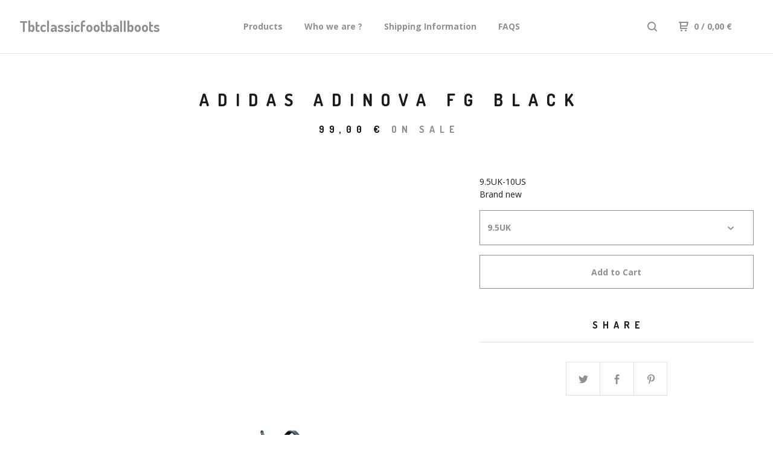

--- FILE ---
content_type: text/html; charset=utf-8
request_url: https://www.tbtclassicfootballboots.com/product/adidas-adinova-fg-black
body_size: 7433
content:
<!DOCTYPE html>
  <head>
    <title>Tbtclassicfootballboots &mdash; Adidas Adinova fg Black </title>
    <meta charset="utf-8">
    <meta name="viewport" content="width=device-width, initial-scale=1.0, maximum-scale=1.0, user-scalable=no" />
    <link href="/theme_stylesheets/195382671/1637677603/theme.css" media="screen" rel="stylesheet" type="text/css">
    <script src="//ajax.googleapis.com/ajax/libs/jquery/1.11.3/jquery.min.js" type="text/javascript"></script>
    <script src="https://assets.bigcartel.com/theme_assets/91/1.4.10/theme.js?v=1" type="text/javascript"></script>
    <!-- Served from Big Cartel Storefront -->
<!-- Big Cartel generated meta tags -->
<meta name="generator" content="Big Cartel" />
<meta name="author" content="Tbtclassicfootballboots" />
<meta name="description" content="9.5UK-10US Brand new" />
<meta name="referrer" content="strict-origin-when-cross-origin" />
<meta name="product_id" content="99826087" />
<meta name="product_name" content="Adidas Adinova fg Black" />
<meta name="product_permalink" content="adidas-adinova-fg-black" />
<meta name="theme_name" content="Neat" />
<meta name="theme_version" content="1.4.10" />
<meta property="og:type" content="product" />
<meta property="og:site_name" content="Tbtclassicfootballboots" />
<meta property="og:title" content="Adidas Adinova fg Black" />
<meta property="og:url" content="https://www.tbtclassicfootballboots.com/product/adidas-adinova-fg-black" />
<meta property="og:description" content="9.5UK-10US Brand new" />
<meta property="og:image" content="https://assets.bigcartel.com/product_images/e49eedad-91e7-48b5-9681-dd7707304bfb/adidas-adinova-fg-black.jpg?auto=format&amp;fit=max&amp;h=1200&amp..." />
<meta property="og:image:secure_url" content="https://assets.bigcartel.com/product_images/e49eedad-91e7-48b5-9681-dd7707304bfb/adidas-adinova-fg-black.jpg?auto=format&amp;fit=max&amp;h=1200&amp..." />
<meta property="og:price:amount" content="99.00" />
<meta property="og:price:currency" content="EUR" />
<meta property="og:availability" content="instock" />
<meta name="twitter:card" content="summary_large_image" />
<meta name="twitter:title" content="Adidas Adinova fg Black" />
<meta name="twitter:description" content="9.5UK-10US Brand new" />
<meta name="twitter:image" content="https://assets.bigcartel.com/product_images/e49eedad-91e7-48b5-9681-dd7707304bfb/adidas-adinova-fg-black.jpg?auto=format&amp;fit=max&amp;h=1200&amp..." />
<!-- end of generated meta tags -->

<!-- Big Cartel generated link tags -->
<link rel="preconnect" href="https://fonts.googleapis.com" />
<link rel="preconnect" href="https://fonts.gstatic.com" crossorigin="true" />
<link rel="stylesheet" href="//fonts.googleapis.com/css?family=Dosis:400,700|Open+Sans:300,400,500,700&amp;display=swap" type="text/css" title="Google Fonts" />
<link rel="canonical" href="https://www.tbtclassicfootballboots.com/product/adidas-adinova-fg-black" />
<link rel="alternate" href="https://www.tbtclassicfootballboots.com/products.xml" type="application/rss+xml" title="Product Feed" />
<link rel="icon" href="/favicon.svg" type="image/svg+xml" />
<link rel="icon" href="/favicon.ico" type="image/x-icon" />
<link rel="apple-touch-icon" href="/apple-touch-icon.png" />
<!-- end of generated link tags -->

<!-- Big Cartel generated structured data -->
<script type="application/ld+json">
[{"@context":"https://schema.org","@type":"BreadcrumbList","itemListElement":[{"@type":"ListItem","position":1,"name":"Home","item":"https://www.tbtclassicfootballboots.com/"},{"@type":"ListItem","position":2,"name":"Products","item":"https://www.tbtclassicfootballboots.com/products"},{"@type":"ListItem","position":3,"name":"ADIDAS","item":"https://www.tbtclassicfootballboots.com/category/adidas"},{"@type":"ListItem","position":4,"name":"Adidas Adinova fg Black ","item":"https://www.tbtclassicfootballboots.com/product/adidas-adinova-fg-black"}]},{"@context":"https://schema.org","@type":"BreadcrumbList","itemListElement":[{"@type":"ListItem","position":1,"name":"Home","item":"https://www.tbtclassicfootballboots.com/"},{"@type":"ListItem","position":2,"name":"Products","item":"https://www.tbtclassicfootballboots.com/products"},{"@type":"ListItem","position":3,"name":"9.5UK","item":"https://www.tbtclassicfootballboots.com/category/9-5uk"},{"@type":"ListItem","position":4,"name":"Adidas Adinova fg Black ","item":"https://www.tbtclassicfootballboots.com/product/adidas-adinova-fg-black"}]}]
</script>
<script type="application/ld+json">
{"@context":"https://schema.org/","@type":"Product","name":"Adidas Adinova fg Black ","url":"https://www.tbtclassicfootballboots.com/product/adidas-adinova-fg-black","description":"9.5UK-10US\nBrand new ","sku":"99826087","image":["https://assets.bigcartel.com/product_images/e49eedad-91e7-48b5-9681-dd7707304bfb/adidas-adinova-fg-black.jpg?auto=format\u0026fit=max\u0026h=1200\u0026w=1200"],"brand":{"@type":"Brand","name":"Tbtclassicfootballboots"},"offers":[{"@type":"Offer","name":"Adidas Adinova fg Black  (9.5UK)","url":"https://www.tbtclassicfootballboots.com/product/adidas-adinova-fg-black","sku":"394672030","price":"99.0","priceCurrency":"EUR","priceValidUntil":"2027-01-19","availability":"https://schema.org/InStock","itemCondition":"NewCondition","additionalProperty":[{"@type":"PropertyValue","propertyID":"item_group_id","value":"99826087"}],"shippingDetails":[{"@type":"OfferShippingDetails","shippingDestination":{"@type":"DefinedRegion","addressCountry":"AU"},"shippingRate":{"@type":"MonetaryAmount","value":"34.0","currency":"EUR"}},{"@type":"OfferShippingDetails","shippingDestination":{"@type":"DefinedRegion","addressCountry":"AT"},"shippingRate":{"@type":"MonetaryAmount","value":"14.0","currency":"EUR"}},{"@type":"OfferShippingDetails","shippingDestination":{"@type":"DefinedRegion","addressCountry":"BE"},"shippingRate":{"@type":"MonetaryAmount","value":"10.0","currency":"EUR"}},{"@type":"OfferShippingDetails","shippingDestination":{"@type":"DefinedRegion","addressCountry":"CN"},"shippingRate":{"@type":"MonetaryAmount","value":"34.0","currency":"EUR"}},{"@type":"OfferShippingDetails","shippingDestination":{"@type":"DefinedRegion","addressCountry":"DK"},"shippingRate":{"@type":"MonetaryAmount","value":"19.0","currency":"EUR"}},{"@type":"OfferShippingDetails","shippingDestination":{"@type":"DefinedRegion","addressCountry":"FI"},"shippingRate":{"@type":"MonetaryAmount","value":"19.0","currency":"EUR"}},{"@type":"OfferShippingDetails","shippingDestination":{"@type":"DefinedRegion","addressCountry":"FR"},"shippingRate":{"@type":"MonetaryAmount","value":"10.0","currency":"EUR"}},{"@type":"OfferShippingDetails","shippingDestination":{"@type":"DefinedRegion","addressCountry":"DE"},"shippingRate":{"@type":"MonetaryAmount","value":"14.0","currency":"EUR"}},{"@type":"OfferShippingDetails","shippingDestination":{"@type":"DefinedRegion","addressCountry":"GR"},"shippingRate":{"@type":"MonetaryAmount","value":"19.0","currency":"EUR"}},{"@type":"OfferShippingDetails","shippingDestination":{"@type":"DefinedRegion","addressCountry":"IS"},"shippingRate":{"@type":"MonetaryAmount","value":"29.0","currency":"EUR"}},{"@type":"OfferShippingDetails","shippingDestination":{"@type":"DefinedRegion","addressCountry":"IE"},"shippingRate":{"@type":"MonetaryAmount","value":"19.0","currency":"EUR"}},{"@type":"OfferShippingDetails","shippingDestination":{"@type":"DefinedRegion","addressCountry":"IT"},"shippingRate":{"@type":"MonetaryAmount","value":"14.0","currency":"EUR"}},{"@type":"OfferShippingDetails","shippingDestination":{"@type":"DefinedRegion","addressCountry":"LU"},"shippingRate":{"@type":"MonetaryAmount","value":"10.0","currency":"EUR"}},{"@type":"OfferShippingDetails","shippingDestination":{"@type":"DefinedRegion","addressCountry":"MC"},"shippingRate":{"@type":"MonetaryAmount","value":"10.0","currency":"EUR"}},{"@type":"OfferShippingDetails","shippingDestination":{"@type":"DefinedRegion","addressCountry":"NL"},"shippingRate":{"@type":"MonetaryAmount","value":"14.0","currency":"EUR"}},{"@type":"OfferShippingDetails","shippingDestination":{"@type":"DefinedRegion","addressCountry":"PT"},"shippingRate":{"@type":"MonetaryAmount","value":"14.0","currency":"EUR"}},{"@type":"OfferShippingDetails","shippingDestination":{"@type":"DefinedRegion","addressCountry":"SG"},"shippingRate":{"@type":"MonetaryAmount","value":"34.0","currency":"EUR"}},{"@type":"OfferShippingDetails","shippingDestination":{"@type":"DefinedRegion","addressCountry":"ES"},"shippingRate":{"@type":"MonetaryAmount","value":"14.0","currency":"EUR"}},{"@type":"OfferShippingDetails","shippingDestination":{"@type":"DefinedRegion","addressCountry":"SE"},"shippingRate":{"@type":"MonetaryAmount","value":"19.0","currency":"EUR"}},{"@type":"OfferShippingDetails","shippingDestination":{"@type":"DefinedRegion","addressCountry":"CH"},"shippingRate":{"@type":"MonetaryAmount","value":"19.0","currency":"EUR"}},{"@type":"OfferShippingDetails","shippingDestination":{"@type":"DefinedRegion","addressCountry":"TR"},"shippingRate":{"@type":"MonetaryAmount","value":"29.0","currency":"EUR"}},{"@type":"OfferShippingDetails","shippingDestination":{"@type":"DefinedRegion","addressCountry":"GB"},"shippingRate":{"@type":"MonetaryAmount","value":"26.0","currency":"EUR"}},{"@type":"OfferShippingDetails","shippingDestination":{"@type":"DefinedRegion","addressCountry":"US"},"shippingRate":{"@type":"MonetaryAmount","value":"34.0","currency":"EUR"}},{"@type":"OfferShippingDetails","shippingDestination":{"@type":"DefinedRegion","addressCountry":"AL"},"shippingRate":{"@type":"MonetaryAmount","value":"19.0","currency":"EUR"}},{"@type":"OfferShippingDetails","shippingDestination":{"@type":"DefinedRegion","addressCountry":"AD"},"shippingRate":{"@type":"MonetaryAmount","value":"19.0","currency":"EUR"}},{"@type":"OfferShippingDetails","shippingDestination":{"@type":"DefinedRegion","addressCountry":"BG"},"shippingRate":{"@type":"MonetaryAmount","value":"19.0","currency":"EUR"}},{"@type":"OfferShippingDetails","shippingDestination":{"@type":"DefinedRegion","addressCountry":"HR"},"shippingRate":{"@type":"MonetaryAmount","value":"19.0","currency":"EUR"}},{"@type":"OfferShippingDetails","shippingDestination":{"@type":"DefinedRegion","addressCountry":"CY"},"shippingRate":{"@type":"MonetaryAmount","value":"19.0","currency":"EUR"}},{"@type":"OfferShippingDetails","shippingDestination":{"@type":"DefinedRegion","addressCountry":"CZ"},"shippingRate":{"@type":"MonetaryAmount","value":"19.0","currency":"EUR"}},{"@type":"OfferShippingDetails","shippingDestination":{"@type":"DefinedRegion","addressCountry":"EE"},"shippingRate":{"@type":"MonetaryAmount","value":"19.0","currency":"EUR"}},{"@type":"OfferShippingDetails","shippingDestination":{"@type":"DefinedRegion","addressCountry":"HU"},"shippingRate":{"@type":"MonetaryAmount","value":"19.0","currency":"EUR"}},{"@type":"OfferShippingDetails","shippingDestination":{"@type":"DefinedRegion","addressCountry":"LV"},"shippingRate":{"@type":"MonetaryAmount","value":"19.0","currency":"EUR"}},{"@type":"OfferShippingDetails","shippingDestination":{"@type":"DefinedRegion","addressCountry":"LI"},"shippingRate":{"@type":"MonetaryAmount","value":"19.0","currency":"EUR"}},{"@type":"OfferShippingDetails","shippingDestination":{"@type":"DefinedRegion","addressCountry":"LT"},"shippingRate":{"@type":"MonetaryAmount","value":"19.0","currency":"EUR"}},{"@type":"OfferShippingDetails","shippingDestination":{"@type":"DefinedRegion","addressCountry":"MK"},"shippingRate":{"@type":"MonetaryAmount","value":"19.0","currency":"EUR"}},{"@type":"OfferShippingDetails","shippingDestination":{"@type":"DefinedRegion","addressCountry":"MT"},"shippingRate":{"@type":"MonetaryAmount","value":"19.0","currency":"EUR"}},{"@type":"OfferShippingDetails","shippingDestination":{"@type":"DefinedRegion","addressCountry":"MD"},"shippingRate":{"@type":"MonetaryAmount","value":"19.0","currency":"EUR"}},{"@type":"OfferShippingDetails","shippingDestination":{"@type":"DefinedRegion","addressCountry":"PL"},"shippingRate":{"@type":"MonetaryAmount","value":"19.0","currency":"EUR"}},{"@type":"OfferShippingDetails","shippingDestination":{"@type":"DefinedRegion","addressCountry":"RO"},"shippingRate":{"@type":"MonetaryAmount","value":"19.0","currency":"EUR"}},{"@type":"OfferShippingDetails","shippingDestination":{"@type":"DefinedRegion","addressCountry":"RU"},"shippingRate":{"@type":"MonetaryAmount","value":"34.0","currency":"EUR"}},{"@type":"OfferShippingDetails","shippingDestination":{"@type":"DefinedRegion","addressCountry":"SK"},"shippingRate":{"@type":"MonetaryAmount","value":"19.0","currency":"EUR"}},{"@type":"OfferShippingDetails","shippingDestination":{"@type":"DefinedRegion","addressCountry":"SI"},"shippingRate":{"@type":"MonetaryAmount","value":"19.0","currency":"EUR"}},{"@type":"OfferShippingDetails","shippingDestination":{"@type":"DefinedRegion","addressCountry":"UA"},"shippingRate":{"@type":"MonetaryAmount","value":"19.0","currency":"EUR"}},{"@type":"OfferShippingDetails","shippingDestination":{"@type":"DefinedRegion","addressCountry":"RS"},"shippingRate":{"@type":"MonetaryAmount","value":"19.0","currency":"EUR"}},{"@type":"OfferShippingDetails","shippingDestination":{"@type":"DefinedRegion","addressCountry":"ME"},"shippingRate":{"@type":"MonetaryAmount","value":"19.0","currency":"EUR"}},{"@type":"OfferShippingDetails","shippingDestination":{"@type":"DefinedRegion","addressCountry":"JE"},"shippingRate":{"@type":"MonetaryAmount","value":"19.0","currency":"EUR"}},{"@type":"OfferShippingDetails","shippingDestination":{"@type":"DefinedRegion","addressCountry":"BR"},"shippingRate":{"@type":"MonetaryAmount","value":"36.0","currency":"EUR"}},{"@type":"OfferShippingDetails","shippingDestination":{"@type":"DefinedRegion","addressCountry":"CA"},"shippingRate":{"@type":"MonetaryAmount","value":"36.0","currency":"EUR"}},{"@type":"OfferShippingDetails","shippingDestination":{"@type":"DefinedRegion","addressCountry":"IL"},"shippingRate":{"@type":"MonetaryAmount","value":"36.0","currency":"EUR"}},{"@type":"OfferShippingDetails","shippingDestination":{"@type":"DefinedRegion","addressCountry":"IN"},"shippingRate":{"@type":"MonetaryAmount","value":"36.0","currency":"EUR"}},{"@type":"OfferShippingDetails","shippingDestination":{"@type":"DefinedRegion","addressCountry":"JP"},"shippingRate":{"@type":"MonetaryAmount","value":"36.0","currency":"EUR"}},{"@type":"OfferShippingDetails","shippingDestination":{"@type":"DefinedRegion","addressCountry":"KR"},"shippingRate":{"@type":"MonetaryAmount","value":"36.0","currency":"EUR"}},{"@type":"OfferShippingDetails","shippingDestination":{"@type":"DefinedRegion","addressCountry":"NO"},"shippingRate":{"@type":"MonetaryAmount","value":"36.0","currency":"EUR"}},{"@type":"OfferShippingDetails","shippingDestination":{"@type":"DefinedRegion","addressCountry":"NZ"},"shippingRate":{"@type":"MonetaryAmount","value":"36.0","currency":"EUR"}}]}]}
</script>

<!-- end of generated structured data -->

<script>
  window.bigcartel = window.bigcartel || {};
  window.bigcartel = {
    ...window.bigcartel,
    ...{"account":{"id":2501833,"host":"www.tbtclassicfootballboots.com","bc_host":"tbtclassicfootballboots.bigcartel.com","currency":"EUR","country":{"code":"DE","name":"Germany"}},"theme":{"name":"Neat","version":"1.4.10","colors":{"primary_text_color":"#1b1b1b","button_text_color":null,"button_background_color":null,"button_hover_background_color":null,"background_color":"#ffffff","link_text_color":"#919191","link_hover_color":"#1b1b1b"}},"checkout":{"payments_enabled":true,"stripe_publishable_key":"pk_live_dp2pnr3OwAhmwDnj3ICYU8Gm00k54h6lw1","paypal_merchant_id":"WLYYBS5GCF9QL"},"product":{"id":99826087,"name":"Adidas Adinova fg Black ","permalink":"adidas-adinova-fg-black","position":191,"url":"/product/adidas-adinova-fg-black","status":"active","created_at":"2023-06-13T14:33:50.000Z","has_password_protection":false,"images":[{"url":"https://assets.bigcartel.com/product_images/e49eedad-91e7-48b5-9681-dd7707304bfb/adidas-adinova-fg-black.jpg?auto=format\u0026fit=max\u0026h=1000\u0026w=1000","width":3024,"height":4032}],"price":99.0,"default_price":99.0,"tax":0.0,"on_sale":true,"description":"9.5UK-10US\nBrand new ","has_option_groups":false,"options":[{"id":394672030,"name":"9.5UK","price":99.0,"sold_out":false,"has_custom_price":false,"option_group_values":[],"isLowInventory":true,"isAlmostSoldOut":true}],"artists":[],"categories":[{"id":11942590,"name":"ADIDAS","permalink":"adidas","url":"/category/adidas"},{"id":13506446,"name":"9.5UK","permalink":"9-5uk","url":"/category/9-5uk"}],"option_groups":[],"shipping":[{"amount_alone":19.0,"amount_with_others":3.0,"country":{"id":47,"name":"Albania","code":"AL"}},{"amount_alone":19.0,"amount_with_others":3.0,"country":{"id":50,"name":"Andorra","code":"AD"}},{"amount_alone":34.0,"amount_with_others":10.0,"country":{"id":3,"name":"Australia","code":"AU"}},{"amount_alone":14.0,"amount_with_others":3.0,"country":{"id":4,"name":"Austria","code":"AT"}},{"amount_alone":10.0,"amount_with_others":3.0,"country":{"id":5,"name":"Belgium","code":"BE"}},{"amount_alone":19.0,"amount_with_others":3.0,"country":{"id":73,"name":"Bulgaria","code":"BG"}},{"amount_alone":34.0,"amount_with_others":10.0,"country":{"id":9,"name":"China","code":"CN"}},{"amount_alone":19.0,"amount_with_others":3.0,"country":{"id":89,"name":"Croatia","code":"HR"}},{"amount_alone":19.0,"amount_with_others":3.0,"country":{"id":91,"name":"Cyprus","code":"CY"}},{"amount_alone":19.0,"amount_with_others":3.0,"country":{"id":92,"name":"Czechia","code":"CZ"}},{"amount_alone":19.0,"amount_with_others":3.0,"country":{"id":11,"name":"Denmark","code":"DK"}},{"amount_alone":19.0,"amount_with_others":3.0,"country":{"id":100,"name":"Estonia","code":"EE"}},{"amount_alone":19.0,"amount_with_others":3.0,"country":{"id":14,"name":"Finland","code":"FI"}},{"amount_alone":10.0,"amount_with_others":3.0,"country":{"id":15,"name":"France","code":"FR"}},{"amount_alone":14.0,"amount_with_others":3.0,"country":{"id":16,"name":"Germany","code":"DE"}},{"amount_alone":19.0,"amount_with_others":3.0,"country":{"id":17,"name":"Greece","code":"GR"}},{"amount_alone":19.0,"amount_with_others":3.0,"country":{"id":125,"name":"Hungary","code":"HU"}},{"amount_alone":29.0,"amount_with_others":3.0,"country":{"id":19,"name":"Iceland","code":"IS"}},{"amount_alone":19.0,"amount_with_others":3.0,"country":{"id":21,"name":"Ireland","code":"IE"}},{"amount_alone":14.0,"amount_with_others":3.0,"country":{"id":23,"name":"Italy","code":"IT"}},{"amount_alone":19.0,"amount_with_others":3.0,"country":{"id":247,"name":"Jersey","code":"JE"}},{"amount_alone":19.0,"amount_with_others":3.0,"country":{"id":137,"name":"Latvia","code":"LV"}},{"amount_alone":19.0,"amount_with_others":3.0,"country":{"id":142,"name":"Liechtenstein","code":"LI"}},{"amount_alone":19.0,"amount_with_others":3.0,"country":{"id":143,"name":"Lithuania","code":"LT"}},{"amount_alone":10.0,"amount_with_others":3.0,"country":{"id":26,"name":"Luxembourg","code":"LU"}},{"amount_alone":19.0,"amount_with_others":3.0,"country":{"id":145,"name":"North Macedonia","code":"MK"}},{"amount_alone":19.0,"amount_with_others":3.0,"country":{"id":150,"name":"Malta","code":"MT"}},{"amount_alone":19.0,"amount_with_others":3.0,"country":{"id":157,"name":"Moldova","code":"MD"}},{"amount_alone":10.0,"amount_with_others":3.0,"country":{"id":29,"name":"Monaco","code":"MC"}},{"amount_alone":19.0,"amount_with_others":3.0,"country":{"id":243,"name":"Montenegro","code":"ME"}},{"amount_alone":14.0,"amount_with_others":3.0,"country":{"id":30,"name":"Netherlands","code":"NL"}},{"amount_alone":19.0,"amount_with_others":3.0,"country":{"id":184,"name":"Poland","code":"PL"}},{"amount_alone":14.0,"amount_with_others":3.0,"country":{"id":33,"name":"Portugal","code":"PT"}},{"amount_alone":19.0,"amount_with_others":3.0,"country":{"id":189,"name":"Romania","code":"RO"}},{"amount_alone":34.0,"amount_with_others":10.0,"country":{"id":190,"name":"Russian Federation","code":"RU"}},{"amount_alone":19.0,"amount_with_others":3.0,"country":{"id":242,"name":"Serbia","code":"RS"}},{"amount_alone":34.0,"amount_with_others":10.0,"country":{"id":34,"name":"Singapore","code":"SG"}},{"amount_alone":19.0,"amount_with_others":3.0,"country":{"id":203,"name":"Slovakia","code":"SK"}},{"amount_alone":19.0,"amount_with_others":3.0,"country":{"id":204,"name":"Slovenia","code":"SI"}},{"amount_alone":14.0,"amount_with_others":3.0,"country":{"id":36,"name":"Spain","code":"ES"}},{"amount_alone":19.0,"amount_with_others":3.0,"country":{"id":37,"name":"Sweden","code":"SE"}},{"amount_alone":19.0,"amount_with_others":3.0,"country":{"id":38,"name":"Switzerland","code":"CH"}},{"amount_alone":29.0,"amount_with_others":10.0,"country":{"id":41,"name":"Turkey","code":"TR"}},{"amount_alone":19.0,"amount_with_others":3.0,"country":{"id":228,"name":"Ukraine","code":"UA"}},{"amount_alone":26.0,"amount_with_others":3.0,"country":{"id":42,"name":"United Kingdom","code":"GB"}},{"amount_alone":34.0,"amount_with_others":10.0,"country":{"id":43,"name":"United States","code":"US"}},{"amount_alone":36.0,"amount_with_others":10.0}]},"page":{"type":"product"}}
  }
</script>
<script id="stripe-js" src="https://js.stripe.com/v3/" async></script>
<script async src="https://www.paypal.com/sdk/js?client-id=AbPSFDwkxJ_Pxau-Ek8nKIMWIanP8jhAdSXX5MbFoCq_VkpAHX7DZEbfTARicVRWOVUgeUt44lu7oHF-&merchant-id=WLYYBS5GCF9QL&currency=EUR&components=messages,buttons" data-partner-attribution-id="BigCartel_SP_PPCP" data-namespace="PayPalSDK"></script>
<style type="text/css">.bc-product-video-embed { width: 100%; max-width: 640px; margin: 0 auto 1rem; } .bc-product-video-embed iframe { aspect-ratio: 16 / 9; width: 100%; border: 0; }</style>
<script type="text/javascript">
  var _bcaq = _bcaq || [];
  _bcaq.push(['_setUrl','stats1.bigcartel.com']);_bcaq.push(['_trackVisit','2501833']);_bcaq.push(['_trackProduct','99826087','2501833']);
  (function() {
    var bca = document.createElement('script'); bca.type = 'text/javascript'; bca.async = true;
    bca.src = '/stats.min.js';
    var s = document.getElementsByTagName('script')[0]; s.parentNode.insertBefore(bca, s);
  })();
</script>
<script src="/assets/currency-formatter-e6d2ec3fd19a4c813ec8b993b852eccecac4da727de1c7e1ecbf0a335278e93a.js"></script>
  </head>
<script src="https://chimpstatic.com/mcjs-connected/js/users/cce152839d36bab6d00aa047a/fc64b7fbd138e2c28a41622b2.js"></script>
  <body id="product" class="theme">
  <div class="wrap">
	    <header class="page">
      <div class="logo text">
        <a href="/" title="Tbtclassicfootballboots">
          
            Tbtclassicfootballboots
          
        </a>
      </div>
      <nav class="sections">
        <ul class="navigation">
          <li><a href="/products" title="Products">Products</a></li>
          
            <li><a title="View Who we are ?" href="/who-we-are">Who we are ?</a></li>
          
            <li><a title="View Shipping Information" href="/shipping-information">Shipping Information</a></li>
          
            <li><a title="View FAQS" href="/faqs">FAQS</a></li>
          
        </ul>
      </nav>
      <nav class="utility">
        <ul>
          
            <li>
              <a href="#search">
                <svg xmlns="http://www.w3.org/2000/svg" width="16" height="16" viewBox="0 0 16 16"><path d="M15.707 14.293l-3.112-3.092-.006-.004c.882-1.197 1.411-2.597 1.411-4.197 0-3.859-3.141-7-7-7s-7 3.1-7 7 3.141 7 7 7c1.575 0 3.025-.529 4.196-1.41v.006l3.093 3.111c.199.193.411.293.711.293s.512-.098.707-.293c.391-.407.393-1.007-.007-1.414zm-8.707-2.293c-2.757 0-5-2.243-5-5s2.243-5 5-5 5 2.2 5 5-2.243 5-5 5z"/></svg>
              </a>
            </li>
          
          <li class="cart">
            <a href="/cart">
              <svg xmlns="http://www.w3.org/2000/svg" width="16" height="16" viewBox="0 0 16 16"><path d="M15.202 0h-14.188c-.561 0-1.014.4-1.014 1s.453 1 1 1h1v9c0 .6.5 1 1 1h10c.56 0 1-.447 1-1s-.44-1-1-1h-9v-2h9.175c.56 0 1.124-.435 1.259-.97l1.536-6.06c.136-.57-.17-.97-.77-.97zm-2.596 6h-8.606v-4h9.397l-.791 4z"/><circle cx="4.5" cy="14.5" r="1.5"/><circle cx="11.5" cy="14.5" r="1.5"/></svg>
              0 <span class="desktop">/ 0,00 <span class="currency_sign">&euro;</span></span>
            </a>
          </li>
          <li>
            <a href="#nav" class="nav_trigger mobile">
              <svg xmlns="http://www.w3.org/2000/svg" width="16" height="10" viewBox="0 0 16 10"><path d="M15.5 0h-15c-.276 0-.5.2-.5.5v1c0 .3.2.5.5.5h15c.276 0 .5-.2.5-.5v-1c0-.3-.2-.5-.5-.5zM15.5 4h-15c-.276 0-.5.2-.5.5v1c0 .3.2.5.5.5h15c.276 0 .5-.2.5-.5v-1c0-.3-.2-.5-.5-.5zM15.5 8h-15c-.276 0-.5.2-.5.5v1c0 .3.2.5.5.5h15c.276 0 .5-.224.5-.5v-1c0-.3-.2-.5-.5-.5z"/></svg>
            </a>
          </li>
        </ul>
      </nav>
    </header>

    <div class="mobile_nav">
  		<a href="#" class="close_nav">
  			<svg xmlns="http://www.w3.org/2000/svg" width="15" height="15" viewBox="0 0 10 10"><path d="M7.924 6.51l-2.474-2.475 2.475-2.475c.196-.195.196-.512 0-.707l-.708-.753c-.195-.195-.512-.195-.707 0l-2.474 2.521-2.475-2.475c-.195-.195-.512-.195-.707 0l-.707.754c-.196.195-.196.5 0 .707l2.475 2.475-2.475 2.428c-.196.195-.196.5 0 .707l.707.7c.195.2.5.2.7 0l2.475-2.475 2.481 2.482c.195.2.5.2.7 0l.707-.707c.204-.217.183-.517-.017-.707z"/></svg>
  		</a>
  		<ul>
  		  <li><a href="/products" title="Products">Products</a></li>
  		  
  		    <li><a title="View Who we are ?" href="/who-we-are">Who we are ?</a></li>
  		  
  		    <li><a title="View Shipping Information" href="/shipping-information">Shipping Information</a></li>
  		  
  		    <li><a title="View FAQS" href="/faqs">FAQS</a></li>
  		  
  		  <li><a href="/contact" title="Contact">Contact</a></li>
  		</ul>
	  </div>
    
      <section class="content">
  <h1>Adidas Adinova fg Black </h1>

  
  <h4>99,00 <span class="currency_sign">&euro;</span> <em>On Sale</em></h4>
  

  <section class="product_image ">
    <div class="default_image">
      
        <img src="https://assets.bigcartel.com/product_images/e49eedad-91e7-48b5-9681-dd7707304bfb/adidas-adinova-fg-black.jpg?auto=format&fit=max&w=1000" alt="Image of Adidas Adinova fg Black " class="primary_image">
      
    </div>
    
  </section>

  <section class="product_description">
    
      <p>9.5UK-10US
<br />Brand new</p>
    

    
    
    
	    
	    <form method="post" action="/cart">
	      
	      <div class="select">
	        <select name="cart[add][id]" id="option"><option value="394672030">9.5UK</option></select>
	        <svg xmlns="http://www.w3.org/2000/svg" xmlns:xlink="http://www.w3.org/1999/xlink" version="1.1" x="0px" y="0px" width="10.001px" height="6px" viewBox="0 0 10.001 6" xml:space="preserve"><path class="down_arrow" d="M9.852 1.537c0.199-0.189 0.199-0.496 0-0.684L9.135 0.17C8.938-0.02 8.617-0.02 8.4 0.17L5.016 3.5 L1.582 0.143c-0.199-0.189-0.52-0.189-0.717 0L0.148 0.826c-0.197 0.188-0.197 0.5 0 0.684l4.508 4.3 c0.199 0.2 0.5 0.2 0.7 0L9.852 1.537z"/></svg>
	      </div>
	      
	      <button name="submit" type="submit" title="Add to Cart">Add to Cart</button>
	    </form>
    

    
      <h4>Share</h4>
      <ul class="social_links">
        <li><a target="_blank" href="http://twitter.com/share?url=https://www.tbtclassicfootballboots.com/product/adidas-adinova-fg-black&text=Check out Tbtclassicfootballboots's"><svg xmlns="http://www.w3.org/2000/svg" width="16" height="16" viewBox="0 150.857 612 490.298" enable-background="new 0 150.857 612 490.298"><path d="M605.886 208.899c-22.068 9.841-45.777 16.493-70.667 19.486 25.397-15.318 44.908-39.572 54.106-68.477-23.776 14.186-50.104 24.48-78.14 30.037-22.442-24.058-54.426-39.088-89.817-39.088-67.956 0-123.055 55.41-123.055 123.765 0 9.7 1.083 19.144 3.182 28.207-102.265-5.171-192.933-54.438-253.625-129.322-10.587 18.287-16.659 39.547-16.659 62.228 0 42.944 21.726 80.833 54.744 103.024-20.172-.637-39.15-6.206-55.729-15.478-.012.52-.012 1.041-.012 1.561 0 59.97 42.418 109.988 98.709 121.366-10.331 2.833-21.193 4.345-32.417 4.345-7.932 0-15.637-.777-23.152-2.222 15.662 49.169 61.103 84.959 114.946 85.956-42.112 33.195-95.172 52.981-152.823 52.981-9.933 0-19.725-.588-29.352-1.726 54.456 35.116 119.138 55.612 188.619 55.612 226.33 0 350.101-188.601 350.101-352.164 0-5.367-.123-10.698-.361-16.016 24.039-17.458 44.903-39.264 61.402-64.075z"/></svg></a>
        <li><a target="_blank" href="https://www.facebook.com/sharer/sharer.php?u=https://www.tbtclassicfootballboots.com/product/adidas-adinova-fg-black"><svg xmlns="http://www.w3.org/2000/svg" width="9" height="16" viewBox="157.162 90 297.799 612" enable-background="new 157.162 90 297.799 612"><path d="M369.036 193.795h85.68v-103.795h-121.054c-97.553 19.707-98.776 108.936-98.776 108.936v105.753h-77.724v102.938h77.724v294.373h108.324v-294.617h102.081l9.67-102.938h-111.017v-75.521c-.123-33.171 25.092-35.129 25.092-35.129z"/></svg></a>
        <li class="social_pinterest"><a title="Pin" data-pin-custom="true" data-pin-do="buttonPin" href="https://www.pinterest.com/pin/create/button/?url=https://www.tbtclassicfootballboots.com/product/adidas-adinova-fg-black&media=https://assets.bigcartel.com/product_images/e49eedad-91e7-48b5-9681-dd7707304bfb/adidas-adinova-fg-black.jpg&description=9.5UK-10US
Brand new "><svg xmlns="http://www.w3.org/2000/svg" width="36" height="36" viewBox="0 0 12 16"><path d="M4.933 10.582c-.406 2.203-.9 4.314-2.366 5.418-.452-3.33.665-5.83 1.183-8.484C2.866 6 3.9 2.9 5.7 3.63c2.315.97-2 5.77.9 6.34 3 .6 4.225-5.4 2.365-7.36C6.285-.22 1.1 2.5 1.8 6.596c.154 1 1.1 1.3.4 2.658C.48 8.858-.034 7.45.032 5.574.138 2.504 2.692.352 5.255.054c3.24-.376 6.3 1.2 6.7 4.396.473 3.568-1.462 7.433-4.927 7.2C6.063 11.5 5.7 11 4.9 10.582z"/></svg>
      </a></li>
      </ul>
    

  </section>
</section>


    

    <footer>
      <nav class="footernav">
        <ul>
          <li><a href="/" title="Tbtclassicfootballboots">Home</a></li>
          
          <li><a href="/contact" title="Contact">Contact</a></li>
          
            <li><a href="http://Tbtclassicfootballboots.com">Back to site</a></li>
          
        </ul>
      </nav>
  	  
    	  <ul class="social_footer">
    	    
    	    
    	    
    	    
    	    	<li><a href="http://instagram.com/classicfootballbootstbt" title="Follow us on Instagram"><svg xmlns="http://www.w3.org/2000/svg" width="36" height="36" viewBox="0 90 612 612" enable-background="new 0 90 612 612"><path d="M540.273 90h-468.546c-39.536 0-71.727 32.191-71.727 71.727v468.67c0 39.412 32.191 71.603 71.727 71.603h468.67c39.535 0 71.726-32.191 71.726-71.727v-468.546c-.123-39.414-32.436-71.727-71.85-71.727zm-234.273 190.332c63.893 0 115.668 51.775 115.668 115.668s-51.775 115.668-115.668 115.668-115.668-51.775-115.668-115.668 51.775-115.668 115.668-115.668zm236.232 327.787c0 13.097-10.771 23.868-23.868 23.868h-425.952c-13.097 0-23.868-10.771-23.868-23.868v-259.61h56.304c-3.917 15.178-6.12 31.212-6.12 47.491 0 103.551 83.966 187.272 187.272 187.272s187.272-83.721 187.272-187.272c0-16.524-2.204-32.313-6.12-47.491h55.08v259.61zm0-353.001c0 13.097-10.771 23.868-23.868 23.868h-69.769c-13.097 0-23.868-10.771-23.868-23.868v-69.768c0-13.097 10.771-23.868 23.868-23.868h69.769c13.097 0 23.868 10.771 23.868 23.868v69.768z"/></svg></a></li>
    	    
    	  </ul>
  	  
      <cite><span class="badge"><a href="https://www.bigcartel.com/?utm_source=bigcartel&utm_medium=storefront&utm_campaign=2501833&utm_term=tbtclassicfootballboots" data-bc-hook="attribution">Powered by Big Cartel</a></span></cite>
    </footer>

    
      <form action="/products" method="get" class="search">
        <input type="text" name="search" id="search" placeholder="Search products...">
		<a href="#" class="close_search">
			<svg xmlns="http://www.w3.org/2000/svg" width="15" height="15" viewBox="0 0 10 10"><path d="M7.924 6.51l-2.474-2.475 2.475-2.475c.196-.195.196-.512 0-.707l-.708-.753c-.195-.195-.512-.195-.707 0l-2.474 2.521-2.475-2.475c-.195-.195-.512-.195-.707 0l-.707.754c-.196.195-.196.5 0 .707l2.475 2.475-2.475 2.428c-.196.195-.196.5 0 .707l.707.7c.195.2.5.2.7 0l2.475-2.475 2.481 2.482c.195.2.5.2.7 0l.707-.707c.204-.217.183-.517-.017-.707z"/></svg>
		</a>
      </form>
    
  </div>
  <script>
    $(function() {
  		if ($('.slides-container').length) { 
  			$('.slideshow').superslides({
  				hashchange: false,
  				pagination:false,
  				play: 6000
  			});
  		}
    });
  </script>
  
    <script async defer src="//assets.pinterest.com/js/pinit.js"></script>
  
<!-- // BEGIN // Chatway -->
<script id="chatway" async="true" src="https://cdn.chatway.app/widget.js?id=fS5UED9HnNXN"></script>
<!-- // END // Chatway -->
<script defer src="https://static.cloudflareinsights.com/beacon.min.js/vcd15cbe7772f49c399c6a5babf22c1241717689176015" integrity="sha512-ZpsOmlRQV6y907TI0dKBHq9Md29nnaEIPlkf84rnaERnq6zvWvPUqr2ft8M1aS28oN72PdrCzSjY4U6VaAw1EQ==" data-cf-beacon='{"rayId":"9c07cf436e747929","version":"2025.9.1","serverTiming":{"name":{"cfExtPri":true,"cfEdge":true,"cfOrigin":true,"cfL4":true,"cfSpeedBrain":true,"cfCacheStatus":true}},"token":"44d6648085c9451aa740849b0372227e","b":1}' crossorigin="anonymous"></script>
</body>
</html>